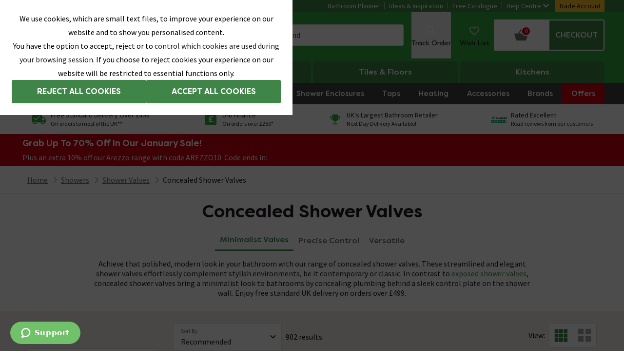

--- FILE ---
content_type: application/javascript
request_url: https://images.victorianplumbing.co.uk/release/1.0.6237/scripts/website/48e0da541f0faa22362e.4769682ac2018e35d674.js
body_size: -35
content:
(self.__LOADABLE_LOADED_CHUNKS__=self.__LOADABLE_LOADED_CHUNKS__||[]).push([[1894],{51894:_=>{_.exports="object"==typeof self?self.FormData:window.FormData}}]);
//# sourceMappingURL=https://sitefiles-mediaservice.victorianplumbing.co.uk/release/1.0.6237/client-sourcemaps/website/4769682ac2018e35d674.map

--- FILE ---
content_type: application/javascript
request_url: https://images.victorianplumbing.co.uk/release/1.0.6237/scripts/website/48e0da541f0faa22362e.94ad71da0dfc881829b5.js
body_size: 2830
content:
/*! For license information please see 48e0da541f0faa22362e.94ad71da0dfc881829b5.js.LICENSE.txt */
"use strict";(self.__LOADABLE_LOADED_CHUNKS__=self.__LOADABLE_LOADED_CHUNKS__||[]).push([[9346],{69346:(t,r,e)=>{e.d(r,{XG:()=>b,UY:()=>h,cu:()=>d});var n=e(96540),o=e(71468),i=e(31198),u=e(74570),c=e(84122),a=e(5721),f=e(77225);function l(){var t,r,e="function"==typeof Symbol?Symbol:{},n=e.iterator||"@@iterator",o=e.toStringTag||"@@toStringTag";function i(e,n,o,i){var a=n&&n.prototype instanceof c?n:c,f=Object.create(a.prototype);return s(f,"_invoke",function(e,n,o){var i,c,a,f=0,l=o||[],s=!1,y={p:0,n:0,v:t,a:p,f:p.bind(t,4),d:function(r,e){return i=r,c=0,a=t,y.n=e,u}};function p(e,n){for(c=e,a=n,r=0;!s&&f&&!o&&r<l.length;r++){var o,i=l[r],p=y.p,v=i[2];e>3?(o=v===n)&&(c=i[4]||3,a=i[5]===t?i[3]:i[5],i[4]=3,i[5]=t):i[0]<=p&&((o=e<2&&p<i[1])?(c=0,y.v=n,y.n=i[1]):p<v&&(o=e<3||i[0]>n||n>v)&&(i[4]=e,i[5]=n,y.n=v,c=0))}if(o||e>1)return u;throw s=!0,n}return function(o,l,v){if(f>1)throw TypeError("Generator is already running");for(s&&1===l&&p(l,v),c=l,a=v;(r=c<2?t:a)||!s;){i||(c?c<3?(c>1&&(y.n=-1),p(c,a)):y.n=a:y.v=a);try{if(f=2,i){if(c||(o="next"),r=i[o]){if(!(r=r.call(i,a)))throw TypeError("iterator result is not an object");if(!r.done)return r;a=r.value,c<2&&(c=0)}else 1===c&&(r=i.return)&&r.call(i),c<2&&(a=TypeError("The iterator does not provide a '"+o+"' method"),c=1);i=t}else if((r=(s=y.n<0)?a:e.call(n,y))!==u)break}catch(r){i=t,c=1,a=r}finally{f=1}}return{value:r,done:s}}}(e,o,i),!0),f}var u={};function c(){}function a(){}function f(){}r=Object.getPrototypeOf;var y=[][n]?r(r([][n]())):(s(r={},n,(function(){return this})),r),p=f.prototype=c.prototype=Object.create(y);function v(t){return Object.setPrototypeOf?Object.setPrototypeOf(t,f):(t.__proto__=f,s(t,o,"GeneratorFunction")),t.prototype=Object.create(p),t}return a.prototype=f,s(p,"constructor",f),s(f,"constructor",a),a.displayName="GeneratorFunction",s(f,o,"GeneratorFunction"),s(p),s(p,o,"Generator"),s(p,n,(function(){return this})),s(p,"toString",(function(){return"[object Generator]"})),(l=function(){return{w:i,m:v}})()}function s(t,r,e,n){var o=Object.defineProperty;try{o({},"",{})}catch(t){o=0}s=function(t,r,e,n){if(r)o?o(t,r,{value:e,enumerable:!n,configurable:!n,writable:!n}):t[r]=e;else{var i=function(r,e){s(t,r,(function(t){return this._invoke(r,e,t)}))};i("next",0),i("throw",1),i("return",2)}},s(t,r,e,n)}function y(t,r,e,n,o,i,u){try{var c=t[i](u),a=c.value}catch(t){return void e(t)}c.done?r(a):Promise.resolve(a).then(n,o)}function p(t,r){return function(t){if(Array.isArray(t))return t}(t)||function(t,r){var e=null==t?null:"undefined"!=typeof Symbol&&t[Symbol.iterator]||t["@@iterator"];if(null!=e){var n,o,i,u,c=[],a=!0,f=!1;try{if(i=(e=e.call(t)).next,0===r){if(Object(e)!==e)return;a=!1}else for(;!(a=(n=i.call(e)).done)&&(c.push(n.value),c.length!==r);a=!0);}catch(t){f=!0,o=t}finally{try{if(!a&&null!=e.return&&(u=e.return(),Object(u)!==u))return}finally{if(f)throw o}}return c}}(t,r)||function(t,r){if(t){if("string"==typeof t)return v(t,r);var e={}.toString.call(t).slice(8,-1);return"Object"===e&&t.constructor&&(e=t.constructor.name),"Map"===e||"Set"===e?Array.from(t):"Arguments"===e||/^(?:Ui|I)nt(?:8|16|32)(?:Clamped)?Array$/.test(e)?v(t,r):void 0}}(t,r)||function(){throw new TypeError("Invalid attempt to destructure non-iterable instance.\nIn order to be iterable, non-array objects must have a [Symbol.iterator]() method.")}()}function v(t,r){(null==r||r>t.length)&&(r=t.length);for(var e=0,n=Array(r);e<r;e++)n[e]=t[e];return n}var d=function(t,r,e){var c=p((0,f.CB)(),1)[0],a=(0,o.wA)(),l="undefined"!=typeof window?(0,u.e)("cod",(function(){a(i.T.orderReset()),c("sessionTimeOut",null,{copy:"Your session has timed out and for security reasons you will have to re-enter your order details to continue"})})):{hasExpired:!0},s=p((0,n.useState)(r||"boolean"!=typeof(null==l?void 0:l.hasExpired)||(null==l?void 0:l.hasExpired)),2),y=s[0],v=s[1];return(0,n.useEffect)((function(){e&&!r&&!y&&null!=l&&l.e&&null!=l&&l.on&&t(l.on,l.e,v)}),[e]),y},b=function(){var t=p((0,f.CB)(),1)[0],r=(0,o.wA)();return[function(){r(i.T.orderReset()),t("sessionTimeOut",null,{copy:"Your session has timed out and for security reasons you will have to re-enter your order details to continue"});try{sessionStorage.removeItem("cod")}catch(t){console.log(t)}}]},h=function(){var t=p((0,c.wi)(),1)[0],r=p((0,a.X)(),1)[0];return[function(e,n,o){var i=function(){var i,u=(i=l().m((function i(u,c,a){return l().w((function(i){for(;;)switch(i.n){case 0:t(u,c).then((function(t){if("error"===(null==t?void 0:t.status))throw t;n&&n(),r({to:e,clickSourceId:null==o?void 0:o.clickSourceId})})).catch((function(){a(!0),n&&n()}));case 1:return i.a(2)}}),i)})),function(){var t=this,r=arguments;return new Promise((function(e,n){var o=i.apply(t,r);function u(t){y(o,e,n,u,c,"next",t)}function c(t){y(o,e,n,u,c,"throw",t)}u(void 0)}))});return function(t,r,e){return u.apply(this,arguments)}}();return d(i,"change"===(null==o?void 0:o.type),!0)}]}},74570:(t,r,e)=>{e.d(r,{e:()=>f,n:()=>a});var n=e(38761);function o(t){return o="function"==typeof Symbol&&"symbol"==typeof Symbol.iterator?function(t){return typeof t}:function(t){return t&&"function"==typeof Symbol&&t.constructor===Symbol&&t!==Symbol.prototype?"symbol":typeof t},o(t)}function i(t,r){var e=Object.keys(t);if(Object.getOwnPropertySymbols){var n=Object.getOwnPropertySymbols(t);r&&(n=n.filter((function(r){return Object.getOwnPropertyDescriptor(t,r).enumerable}))),e.push.apply(e,n)}return e}function u(t){for(var r=1;r<arguments.length;r++){var e=null!=arguments[r]?arguments[r]:{};r%2?i(Object(e),!0).forEach((function(r){c(t,r,e[r])})):Object.getOwnPropertyDescriptors?Object.defineProperties(t,Object.getOwnPropertyDescriptors(e)):i(Object(e)).forEach((function(r){Object.defineProperty(t,r,Object.getOwnPropertyDescriptor(e,r))}))}return t}function c(t,r,e){return(r=function(t){var r=function(t){if("object"!=o(t)||!t)return t;var r=t[Symbol.toPrimitive];if(void 0!==r){var e=r.call(t,"string");if("object"!=o(e))return e;throw new TypeError("@@toPrimitive must return a primitive value.")}return String(t)}(t);return"symbol"==o(r)?r:r+""}(r))in t?Object.defineProperty(t,r,{value:e,enumerable:!0,configurable:!0,writable:!0}):t[r]=e,t}var a=function(t,r,e){var o=(0,n.aV)(new Date,t);sessionStorage.setItem(r,JSON.stringify(u(u({},e),{},{ex:o})))},f=function(t,r){var e,o,i;try{o=sessionStorage.getItem(t)}catch(t){console.log(t)}if(!o)return{hasExpired:!0};o&&(i=JSON.parse(o));var c=null===(e=i)||void 0===e?void 0:e.ex,a=(0,n.m7)(new Date(c));if(a)try{r&&r(),sessionStorage.removeItem(t)}catch(t){console.log(t)}return u(u({},i),{},c?{hasExpired:a}:{hasExpired:!0})}}}]);
//# sourceMappingURL=https://sitefiles-mediaservice.victorianplumbing.co.uk/release/1.0.6237/client-sourcemaps/website/94ad71da0dfc881829b5.map

--- FILE ---
content_type: application/javascript
request_url: https://images.victorianplumbing.co.uk/release/1.0.6237/scripts/website/48e0da541f0faa22362e.3478cedc9f1cf358cb58.js
body_size: 521
content:
"use strict";(self.__LOADABLE_LOADED_CHUNKS__=self.__LOADABLE_LOADED_CHUNKS__||[]).push([[4472],{64472:(r,t,e)=>{e.d(t,{o:()=>y});var n=e(16999),o=e(74848);function i(r){return i="function"==typeof Symbol&&"symbol"==typeof Symbol.iterator?function(r){return typeof r}:function(r){return r&&"function"==typeof Symbol&&r.constructor===Symbol&&r!==Symbol.prototype?"symbol":typeof r},i(r)}function c(r,t){var e=Object.keys(r);if(Object.getOwnPropertySymbols){var n=Object.getOwnPropertySymbols(r);t&&(n=n.filter((function(t){return Object.getOwnPropertyDescriptor(r,t).enumerable}))),e.push.apply(e,n)}return e}function u(r){for(var t=1;t<arguments.length;t++){var e=null!=arguments[t]?arguments[t]:{};t%2?c(Object(e),!0).forEach((function(t){f(r,t,e[t])})):Object.getOwnPropertyDescriptors?Object.defineProperties(r,Object.getOwnPropertyDescriptors(e)):c(Object(e)).forEach((function(t){Object.defineProperty(r,t,Object.getOwnPropertyDescriptor(e,t))}))}return r}function f(r,t,e){return(t=function(r){var t=function(r){if("object"!=i(r)||!r)return r;var t=r[Symbol.toPrimitive];if(void 0!==t){var e=t.call(r,"string");if("object"!=i(e))return e;throw new TypeError("@@toPrimitive must return a primitive value.")}return String(r)}(r);return"symbol"==i(t)?t:t+""}(t))in r?Object.defineProperty(r,t,{value:e,enumerable:!0,configurable:!0,writable:!0}):r[t]=e,r}var y=function(r){var t=(0,n.yq)();return(0,o.jsx)(o.Fragment,{children:r.type&&(0,o.jsx)(t,u({},r))})}}}]);
//# sourceMappingURL=https://sitefiles-mediaservice.victorianplumbing.co.uk/release/1.0.6237/client-sourcemaps/website/3478cedc9f1cf358cb58.map